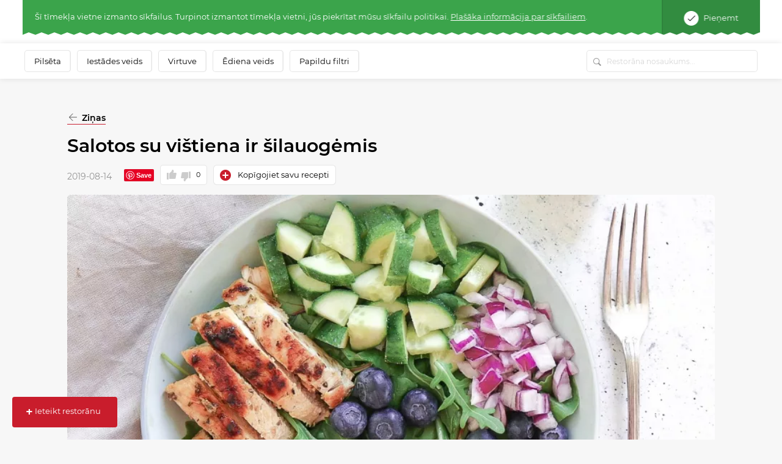

--- FILE ---
content_type: application/javascript
request_url: https://static.meniu.lt/assets/js/front_core/front_core.js?v=20251014030548
body_size: 3765
content:
var Klavakrapstis=window.Klavakrapstis||{};Klavakrapstis.Handlers={},Klavakrapstis.Bindings={},Klavakrapstis.Parameters={},Klavakrapstis.Core={history:[],handlersHolder:"handlers",bindingsHolder:"bind",callbacksHolder:"callbacks",googleBindingsHolder:"google-bind",earlyEventHandlers:[],activeModals:[],observer:null,handlersPublisher:function(e,t){var a=e.data(Klavakrapstis.Core.handlersHolder).split(/\s+/);return Klavakrapstis.Core.executeHandlers(a,t)},getQueryStringParameterByName:function(e,t){t||(t=window.location.href),t=decodeURI(t),e=e.replace(/[\[\]]/g,"\\$&").toLowerCase();var a=new RegExp("[?&]"+e+"(=([^&#]*)|&|#|$)").exec(t);return a?a[2]?decodeURIComponent(a[2].replace(/\+/g," ")):"":null},updateQueryStringParameter:function(e,t,a){e=decodeURI(e);var o=t.replace("[","\\[");o=o.replace("]","\\]");var n=new RegExp("([?&])"+o+"=.*?(&|$)","i"),i=-1!==e.indexOf("?")?"&":"?";return e.match(n)?e.replace(n,"$1"+t+"="+a+"$2"):e+i+t+"="+a},removeQueryStringParameter:function(e,t){e=decodeURI(e);var a=t.replace("[","\\[");a=a.replace("]","\\]");var o=new RegExp("([?&])"+a+"=.*?(&|$)","i");e.indexOf("?");return e.match(o)?e.replace(o,""):e},bindingsInit:function(e){$.each($(e).find("[data-"+Klavakrapstis.Core.bindingsHolder+"]"),function(){Klavakrapstis.Core.bindingsElementPublisher($(this),Klavakrapstis.Core.bindingsHolder)}),Klavakrapstis.Core.loadDefferingImages()},googleBindingsInit:function(e){$.each($(e).find("[data-"+Klavakrapstis.Core.googleBindingsHolder+"]"),function(){Klavakrapstis.Core.bindingsElementPublisher($(this),Klavakrapstis.Core.googleBindingsHolder)})},bindingsElementPublisher:function(e,t){var a=e.data(t).split(/\s+/);$.each(a,function(t,a){void 0!==window.Klavakrapstis.Bindings[a]&&window.Klavakrapstis.Bindings[a].run(e)}),e.removeAttr("data-"+t)},formHandlersCaller:function(e){var t=$(e.target),a=!1;return 1==(a=!t.data(Klavakrapstis.Core.handlersHolder)||Klavakrapstis.Core.handlersPublisher(t,e))&&t.submit(function(){return!1}),a},split:function(e){return e.split(/,\s*/)},extractLast:function(e){return Klavakrapstis.Core.split(e).pop()},generateGuid:function(){var e=function(){return(65536*(1+Math.random())|0).toString(16).substring(1)};return e()+e()+e()+e()+e()+e()+e()+e()},pushHistoryState:function(e){history.pushState&&(this.history.push(window.location.href),history.replaceState(null,null,e))},historyBack:function(){history.pushState&&history.replaceState(null,null,this.history.pop())},locationUrl:function(){return window.location.pathname+window.location.search},getCookie:function(e){for(var t=e+"=",a=document.cookie.split(";"),o=0;o<a.length;o++){for(var n=a[o];" "==n.charAt(0);)n=n.substring(1);if(0==n.indexOf(t))return n.substring(t.length,n.length)}return""},setCookie:function(e,t,a){var o=new Date;o.setTime(o.getTime()+(a||648e9));a="expires="+o.toUTCString();document.cookie=e+"="+t+";path=/; "+a},removeCookie:function(e){document.cookie=e+"=; Path=/; Expires=Thu, 01 Jan 1970 00:00:01 GMT;"},executeController:function(e){var t=e.data("bundle")+"Bundle",a=e.data("controller")+"Controller",o=e.data("action")+"Action";void 0!==window.Klavakrapstis[t]&&void 0!==window.Klavakrapstis[t][a]&&(void 0!==window.Klavakrapstis[t][a].run&&window.Klavakrapstis[t][a].run(),void 0!==window.Klavakrapstis[t][a][o]&&window.Klavakrapstis[t][a][o]())},executeHandlers:function(e,t){var a=!0;return $.each(e,function(e,o){void 0!==window.Klavakrapstis.Handlers[o]&&(a=window.Klavakrapstis.Handlers[o].run(t))}),a},pushGAEventTrack:function(e,t,a){"undefined"!=typeof ga&&(a?ga("send","event",e,t,a):ga("send","event",e,t),console.log("Category: "+e+"; Action: "+t+"; Label: "+a))},pushGTAGEventTrack:function(e,t,a,o){console.log(e),console.log(t),console.log(a),"undefined"!=typeof gtag&&(a?gtag("event",t,{event_category:e,event_label:a,non_interaction:o}):gtag("event",t,{event_category:e,non_interaction:o}),console.log("Category: "+e+"; Action: "+t+"; Label: "+a))},isMobile:function(){var e=!1;return(/(android|bb\d+|meego).+mobile|avantgo|bada\/|blackberry|blazer|compal|elaine|fennec|hiptop|iemobile|ip(hone|od)|ipad|iris|kindle|Android|Silk|lge |maemo|midp|mmp|netfront|opera m(ob|in)i|palm( os)?|phone|p(ixi|re)\/|plucker|pocket|psp|series(4|6)0|symbian|treo|up\.(browser|link)|vodafone|wap|windows (ce|phone)|xda|xiino/i.test(navigator.userAgent)||/1207|6310|6590|3gso|4thp|50[1-6]i|770s|802s|a wa|abac|ac(er|oo|s\-)|ai(ko|rn)|al(av|ca|co)|amoi|an(ex|ny|yw)|aptu|ar(ch|go)|as(te|us)|attw|au(di|\-m|r |s )|avan|be(ck|ll|nq)|bi(lb|rd)|bl(ac|az)|br(e|v)w|bumb|bw\-(n|u)|c55\/|capi|ccwa|cdm\-|cell|chtm|cldc|cmd\-|co(mp|nd)|craw|da(it|ll|ng)|dbte|dc\-s|devi|dica|dmob|do(c|p)o|ds(12|\-d)|el(49|ai)|em(l2|ul)|er(ic|k0)|esl8|ez([4-7]0|os|wa|ze)|fetc|fly(\-|_)|g1 u|g560|gene|gf\-5|g\-mo|go(\.w|od)|gr(ad|un)|haie|hcit|hd\-(m|p|t)|hei\-|hi(pt|ta)|hp( i|ip)|hs\-c|ht(c(\-| |_|a|g|p|s|t)|tp)|hu(aw|tc)|i\-(20|go|ma)|i230|iac( |\-|\/)|ibro|idea|ig01|ikom|im1k|inno|ipaq|iris|ja(t|v)a|jbro|jemu|jigs|kddi|keji|kgt( |\/)|klon|kpt |kwc\-|kyo(c|k)|le(no|xi)|lg( g|\/(k|l|u)|50|54|\-[a-w])|libw|lynx|m1\-w|m3ga|m50\/|ma(te|ui|xo)|mc(01|21|ca)|m\-cr|me(rc|ri)|mi(o8|oa|ts)|mmef|mo(01|02|bi|de|do|t(\-| |o|v)|zz)|mt(50|p1|v )|mwbp|mywa|n10[0-2]|n20[2-3]|n30(0|2)|n50(0|2|5)|n7(0(0|1)|10)|ne((c|m)\-|on|tf|wf|wg|wt)|nok(6|i)|nzph|o2im|op(ti|wv)|oran|owg1|p800|pan(a|d|t)|pdxg|pg(13|\-([1-8]|c))|phil|pire|pl(ay|uc)|pn\-2|po(ck|rt|se)|prox|psio|pt\-g|qa\-a|qc(07|12|21|32|60|\-[2-7]|i\-)|qtek|r380|r600|raks|rim9|ro(ve|zo)|s55\/|sa(ge|ma|mm|ms|ny|va)|sc(01|h\-|oo|p\-)|sdk\/|se(c(\-|0|1)|47|mc|nd|ri)|sgh\-|shar|sie(\-|m)|sk\-0|sl(45|id)|sm(al|ar|b3|it|t5)|so(ft|ny)|sp(01|h\-|v\-|v )|sy(01|mb)|t2(18|50)|t6(00|10|18)|ta(gt|lk)|tcl\-|tdg\-|tel(i|m)|tim\-|t\-mo|to(pl|sh)|ts(70|m\-|m3|m5)|tx\-9|up(\.b|g1|si)|utst|v400|v750|veri|vi(rg|te)|vk(40|5[0-3]|\-v)|vm40|voda|vulc|vx(52|53|60|61|70|80|81|83|85|98)|w3c(\-| )|webc|whit|wi(g |nc|nw)|wmlb|wonu|x700|yas\-|your|zeto|zte\-/i.test(navigator.userAgent.substr(0,4)))&&(e=!0),e},isApp:function(){var e=$("body").data("is-app")||!1;return 1===Klavakrapstis.Core.getCookie("mobile_app")&&(e=!0),e},isIos:function(){return!!navigator.userAgent.match(/iPhone|iPad|iPod/i)},isAndroid:function(){return!(!navigator.userAgent.match(/Android/i)&&!/(android)/i.test(navigator.userAgent))},handleModalEvents:function(e){e.on("hidden.bs.modal",function(e){$("body").removeClass("modal-open")}),e.on("shown.bs.modal",function(e){$("body").addClass("modal-open"),$("body").addClass("iosBugFixCaret"),void 0!==window.Klavakrapstis.Bindings.iosTouchScroll&&Klavakrapstis.Bindings.iosTouchScroll.run($(this))})},escapeHtmlEntities:function(e){return"undefined"!=typeof jQuery?jQuery("<div/>").text(e).html():e.replace(/&/g,"&amp;").replace(/>/g,"&gt;").replace(/</g,"&lt;").replace(/"/g,"&quot;").replace(/'/g,"&apos;")},loadDefferingImages:function(){"undefined"!=typeof lozad&&(Klavakrapstis.Core.observer?Klavakrapstis.Core.observer.observe():(Klavakrapstis.Core.observer=lozad(),Klavakrapstis.Core.observer.observe()))},formatDateTimeString:function(e){var t=new Date(e);return[t.getFullYear().toString().padStart(4,"0"),(t.getMonth()+1).toString().padStart(2,"0"),t.getDate().toString().padStart(2,"0")].join("-")+" "+[t.getHours().toString().padStart(2,"0"),t.getMinutes().toString().padStart(2,"0"),t.getSeconds().toString().padStart(2,"0")].join(":")}},String.prototype.format||(String.prototype.format=function(){var e=arguments;return this.replace(/{(\d+)}/g,function(t,a){return void 0!==e[a]?e[a]:t})}),function(e){e.getStylesheet=function(t){var a=e.Deferred(),o=e("<link/>",{rel:"stylesheet",type:"text/css",href:t}).appendTo("head");return a.resolve(o),a.promise()}}(jQuery),$(window).on("load",function(){var e=$("body");e.delegate("a, [data-"+Klavakrapstis.Core.handlersHolder+"]:not(form)","click ifChecked ifUnchecked",function(e){var t=$(this);return"A"==t.prop("tagName")&&!t.data(Klavakrapstis.Core.handlersHolder)||(e.stopPropagation(),e.target=t,Klavakrapstis.Core.handlersPublisher(e.target,e))}),$(document).submit(function(e){return Klavakrapstis.Core.formHandlersCaller(e)}),Klavakrapstis.Core.bindingsInit(e);var t=$.fn.modal.Constructor.prototype.show;$.fn.modal.Constructor.prototype.show=function(){t.call(this),Klavakrapstis.Core.activeModals.push(this)},$.fn.modal.Constructor.prototype.shown=function(){void 0!==this.$element?Klavakrapstis.Core.bindingsInit(this.$element):void 0!==this._element&&Klavakrapstis.Core.bindingsInit(this._element)};var a=$.fn.modal.Constructor.prototype.hide;if($.fn.modal.Constructor.prototype.hide=function(){a.call(this),Klavakrapstis.Core.activeModals.pop(),void 0===this.$element||void 0!==this._config&&this._config.toggableModal?void 0===this._element||void 0!==this._config&&this._config.toggableModal||this._element.remove():this.$element.remove()},document.onclick=function(){return!0},earlyClicks.length>0)for(var o=0;o<earlyClicks.length;o++)$(earlyClicks[o].target).trigger("click");delete earlyClicks});